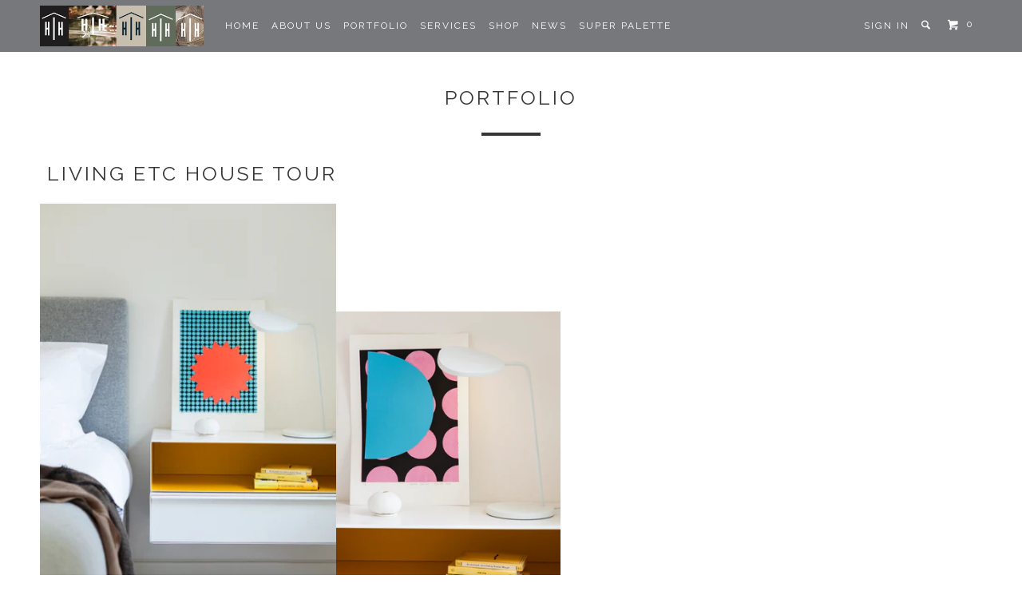

--- FILE ---
content_type: text/html; charset=utf-8
request_url: https://housetohold.com/pages/portfolio
body_size: 10914
content:
<!DOCTYPE html>
<!--[if lt IE 7 ]><html class="ie ie6" lang="en"> <![endif]-->
<!--[if IE 7 ]><html class="ie ie7" lang="en"> <![endif]-->
<!--[if IE 8 ]><html class="ie ie8" lang="en"> <![endif]-->
<!--[if IE 9 ]><html class="ie ie9" lang="en"> <![endif]-->
<!--[if (gte IE 10)|!(IE)]><!--><html lang="en"> <!--<![endif]-->
  <head>
    <meta charset="utf-8">
    <meta http-equiv="cleartype" content="on">
    <meta name="robots" content="index,follow">
    
    <title>Portfolio   - House to Hold</title>
    
    
      <meta name="description" content=" Living Etc House Tour                321 Portobello Road | Cubic Studios   Westbourne Grove | Style to Sell West London | Private Home   " />
    

    

<meta name="author" content="House to Hold">
<meta property="og:url" content="https://housetohold.com/pages/portfolio">
<meta property="og:site_name" content="House to Hold">


  <meta property="og:type" content="website">
  <meta property="og:title" content="Portfolio">
  
  <meta property="og:image" content="http://housetohold.com/cdn/shop/t/2/assets/logo.png?v=156477735116891310431416030837">
  <meta property="og:image:secure_url" content="https://housetohold.com/cdn/shop/t/2/assets/logo.png?v=156477735116891310431416030837">
  


  <meta property="og:description" content=" Living Etc House Tour                321 Portobello Road | Cubic Studios   Westbourne Grove | Style to Sell West London | Private Home   ">







    
    

    <!-- Mobile Specific Metas -->
    <meta name="HandheldFriendly" content="True">
    <meta name="MobileOptimized" content="320">
    <meta name="viewport" content="width=device-width, initial-scale=1, maximum-scale=1"> 

    <!-- Stylesheets -->
    <link href="//housetohold.com/cdn/shop/t/2/assets/styles.scss.css?v=13057678548768218741674755508" rel="stylesheet" type="text/css" media="all" />

    <!-- Icons -->
    <link rel="shortcut icon" type="image/x-icon" href="//housetohold.com/cdn/shop/t/2/assets/favicon.png?v=93396695318516830251416086316">
    <link rel="canonical" href="https://housetohold.com/pages/portfolio" />

    <!-- Custom Fonts -->
    <link href="//fonts.googleapis.com/css?family=.|Raleway:light,normal,bold|Raleway:light,normal,bold|Raleway:light,normal,bold|" rel="stylesheet" type="text/css" />
    
    

    <!-- jQuery and jQuery fallback -->
    <script src="//ajax.googleapis.com/ajax/libs/jquery/1.11.1/jquery.min.js"></script>
    <script>window.jQuery || document.write("<script src='//housetohold.com/cdn/shop/t/2/assets/jquery.min.js?v=134162713284037891001415924401'>\x3C/script>")</script>
    <script src="//housetohold.com/cdn/shop/t/2/assets/app.js?v=76276141074785637331416017318" type="text/javascript"></script>
    
    <script src="//housetohold.com/cdn/shopifycloud/storefront/assets/themes_support/option_selection-b017cd28.js" type="text/javascript"></script>        

    <!--[if lte IE 8]>
      <link href="//housetohold.com/cdn/shop/t/2/assets/ie.css?v=125039605916250841701415924401" rel="stylesheet" type="text/css" media="all" />
      <script src="//housetohold.com/cdn/shop/t/2/assets/skrollr.ie.js?v=117806509261595721521415924402" type="text/javascript"></script>
    <![endif]-->

    <script>window.performance && window.performance.mark && window.performance.mark('shopify.content_for_header.start');</script><meta id="shopify-digital-wallet" name="shopify-digital-wallet" content="/6991427/digital_wallets/dialog">
<meta name="shopify-checkout-api-token" content="96b685d9a3742c100e7f44c85d42f627">
<meta id="in-context-paypal-metadata" data-shop-id="6991427" data-venmo-supported="false" data-environment="production" data-locale="en_US" data-paypal-v4="true" data-currency="GBP">
<script async="async" src="/checkouts/internal/preloads.js?locale=en-GB"></script>
<script id="shopify-features" type="application/json">{"accessToken":"96b685d9a3742c100e7f44c85d42f627","betas":["rich-media-storefront-analytics"],"domain":"housetohold.com","predictiveSearch":true,"shopId":6991427,"locale":"en"}</script>
<script>var Shopify = Shopify || {};
Shopify.shop = "house-to-hold.myshopify.com";
Shopify.locale = "en";
Shopify.currency = {"active":"GBP","rate":"1.0"};
Shopify.country = "GB";
Shopify.theme = {"name":"Parallax","id":8698188,"schema_name":null,"schema_version":null,"theme_store_id":688,"role":"main"};
Shopify.theme.handle = "null";
Shopify.theme.style = {"id":null,"handle":null};
Shopify.cdnHost = "housetohold.com/cdn";
Shopify.routes = Shopify.routes || {};
Shopify.routes.root = "/";</script>
<script type="module">!function(o){(o.Shopify=o.Shopify||{}).modules=!0}(window);</script>
<script>!function(o){function n(){var o=[];function n(){o.push(Array.prototype.slice.apply(arguments))}return n.q=o,n}var t=o.Shopify=o.Shopify||{};t.loadFeatures=n(),t.autoloadFeatures=n()}(window);</script>
<script id="shop-js-analytics" type="application/json">{"pageType":"page"}</script>
<script defer="defer" async type="module" src="//housetohold.com/cdn/shopifycloud/shop-js/modules/v2/client.init-shop-cart-sync_BN7fPSNr.en.esm.js"></script>
<script defer="defer" async type="module" src="//housetohold.com/cdn/shopifycloud/shop-js/modules/v2/chunk.common_Cbph3Kss.esm.js"></script>
<script defer="defer" async type="module" src="//housetohold.com/cdn/shopifycloud/shop-js/modules/v2/chunk.modal_DKumMAJ1.esm.js"></script>
<script type="module">
  await import("//housetohold.com/cdn/shopifycloud/shop-js/modules/v2/client.init-shop-cart-sync_BN7fPSNr.en.esm.js");
await import("//housetohold.com/cdn/shopifycloud/shop-js/modules/v2/chunk.common_Cbph3Kss.esm.js");
await import("//housetohold.com/cdn/shopifycloud/shop-js/modules/v2/chunk.modal_DKumMAJ1.esm.js");

  window.Shopify.SignInWithShop?.initShopCartSync?.({"fedCMEnabled":true,"windoidEnabled":true});

</script>
<script id="__st">var __st={"a":6991427,"offset":0,"reqid":"bfa26810-a806-49d7-98ad-9a249d7e3d2b-1769895662","pageurl":"housetohold.com\/pages\/portfolio","s":"pages-18165120","u":"c9342fc2b410","p":"page","rtyp":"page","rid":18165120};</script>
<script>window.ShopifyPaypalV4VisibilityTracking = true;</script>
<script id="captcha-bootstrap">!function(){'use strict';const t='contact',e='account',n='new_comment',o=[[t,t],['blogs',n],['comments',n],[t,'customer']],c=[[e,'customer_login'],[e,'guest_login'],[e,'recover_customer_password'],[e,'create_customer']],r=t=>t.map((([t,e])=>`form[action*='/${t}']:not([data-nocaptcha='true']) input[name='form_type'][value='${e}']`)).join(','),a=t=>()=>t?[...document.querySelectorAll(t)].map((t=>t.form)):[];function s(){const t=[...o],e=r(t);return a(e)}const i='password',u='form_key',d=['recaptcha-v3-token','g-recaptcha-response','h-captcha-response',i],f=()=>{try{return window.sessionStorage}catch{return}},m='__shopify_v',_=t=>t.elements[u];function p(t,e,n=!1){try{const o=window.sessionStorage,c=JSON.parse(o.getItem(e)),{data:r}=function(t){const{data:e,action:n}=t;return t[m]||n?{data:e,action:n}:{data:t,action:n}}(c);for(const[e,n]of Object.entries(r))t.elements[e]&&(t.elements[e].value=n);n&&o.removeItem(e)}catch(o){console.error('form repopulation failed',{error:o})}}const l='form_type',E='cptcha';function T(t){t.dataset[E]=!0}const w=window,h=w.document,L='Shopify',v='ce_forms',y='captcha';let A=!1;((t,e)=>{const n=(g='f06e6c50-85a8-45c8-87d0-21a2b65856fe',I='https://cdn.shopify.com/shopifycloud/storefront-forms-hcaptcha/ce_storefront_forms_captcha_hcaptcha.v1.5.2.iife.js',D={infoText:'Protected by hCaptcha',privacyText:'Privacy',termsText:'Terms'},(t,e,n)=>{const o=w[L][v],c=o.bindForm;if(c)return c(t,g,e,D).then(n);var r;o.q.push([[t,g,e,D],n]),r=I,A||(h.body.append(Object.assign(h.createElement('script'),{id:'captcha-provider',async:!0,src:r})),A=!0)});var g,I,D;w[L]=w[L]||{},w[L][v]=w[L][v]||{},w[L][v].q=[],w[L][y]=w[L][y]||{},w[L][y].protect=function(t,e){n(t,void 0,e),T(t)},Object.freeze(w[L][y]),function(t,e,n,w,h,L){const[v,y,A,g]=function(t,e,n){const i=e?o:[],u=t?c:[],d=[...i,...u],f=r(d),m=r(i),_=r(d.filter((([t,e])=>n.includes(e))));return[a(f),a(m),a(_),s()]}(w,h,L),I=t=>{const e=t.target;return e instanceof HTMLFormElement?e:e&&e.form},D=t=>v().includes(t);t.addEventListener('submit',(t=>{const e=I(t);if(!e)return;const n=D(e)&&!e.dataset.hcaptchaBound&&!e.dataset.recaptchaBound,o=_(e),c=g().includes(e)&&(!o||!o.value);(n||c)&&t.preventDefault(),c&&!n&&(function(t){try{if(!f())return;!function(t){const e=f();if(!e)return;const n=_(t);if(!n)return;const o=n.value;o&&e.removeItem(o)}(t);const e=Array.from(Array(32),(()=>Math.random().toString(36)[2])).join('');!function(t,e){_(t)||t.append(Object.assign(document.createElement('input'),{type:'hidden',name:u})),t.elements[u].value=e}(t,e),function(t,e){const n=f();if(!n)return;const o=[...t.querySelectorAll(`input[type='${i}']`)].map((({name:t})=>t)),c=[...d,...o],r={};for(const[a,s]of new FormData(t).entries())c.includes(a)||(r[a]=s);n.setItem(e,JSON.stringify({[m]:1,action:t.action,data:r}))}(t,e)}catch(e){console.error('failed to persist form',e)}}(e),e.submit())}));const S=(t,e)=>{t&&!t.dataset[E]&&(n(t,e.some((e=>e===t))),T(t))};for(const o of['focusin','change'])t.addEventListener(o,(t=>{const e=I(t);D(e)&&S(e,y())}));const B=e.get('form_key'),M=e.get(l),P=B&&M;t.addEventListener('DOMContentLoaded',(()=>{const t=y();if(P)for(const e of t)e.elements[l].value===M&&p(e,B);[...new Set([...A(),...v().filter((t=>'true'===t.dataset.shopifyCaptcha))])].forEach((e=>S(e,t)))}))}(h,new URLSearchParams(w.location.search),n,t,e,['guest_login'])})(!0,!0)}();</script>
<script integrity="sha256-4kQ18oKyAcykRKYeNunJcIwy7WH5gtpwJnB7kiuLZ1E=" data-source-attribution="shopify.loadfeatures" defer="defer" src="//housetohold.com/cdn/shopifycloud/storefront/assets/storefront/load_feature-a0a9edcb.js" crossorigin="anonymous"></script>
<script data-source-attribution="shopify.dynamic_checkout.dynamic.init">var Shopify=Shopify||{};Shopify.PaymentButton=Shopify.PaymentButton||{isStorefrontPortableWallets:!0,init:function(){window.Shopify.PaymentButton.init=function(){};var t=document.createElement("script");t.src="https://housetohold.com/cdn/shopifycloud/portable-wallets/latest/portable-wallets.en.js",t.type="module",document.head.appendChild(t)}};
</script>
<script data-source-attribution="shopify.dynamic_checkout.buyer_consent">
  function portableWalletsHideBuyerConsent(e){var t=document.getElementById("shopify-buyer-consent"),n=document.getElementById("shopify-subscription-policy-button");t&&n&&(t.classList.add("hidden"),t.setAttribute("aria-hidden","true"),n.removeEventListener("click",e))}function portableWalletsShowBuyerConsent(e){var t=document.getElementById("shopify-buyer-consent"),n=document.getElementById("shopify-subscription-policy-button");t&&n&&(t.classList.remove("hidden"),t.removeAttribute("aria-hidden"),n.addEventListener("click",e))}window.Shopify?.PaymentButton&&(window.Shopify.PaymentButton.hideBuyerConsent=portableWalletsHideBuyerConsent,window.Shopify.PaymentButton.showBuyerConsent=portableWalletsShowBuyerConsent);
</script>
<script data-source-attribution="shopify.dynamic_checkout.cart.bootstrap">document.addEventListener("DOMContentLoaded",(function(){function t(){return document.querySelector("shopify-accelerated-checkout-cart, shopify-accelerated-checkout")}if(t())Shopify.PaymentButton.init();else{new MutationObserver((function(e,n){t()&&(Shopify.PaymentButton.init(),n.disconnect())})).observe(document.body,{childList:!0,subtree:!0})}}));
</script>
<link id="shopify-accelerated-checkout-styles" rel="stylesheet" media="screen" href="https://housetohold.com/cdn/shopifycloud/portable-wallets/latest/accelerated-checkout-backwards-compat.css" crossorigin="anonymous">
<style id="shopify-accelerated-checkout-cart">
        #shopify-buyer-consent {
  margin-top: 1em;
  display: inline-block;
  width: 100%;
}

#shopify-buyer-consent.hidden {
  display: none;
}

#shopify-subscription-policy-button {
  background: none;
  border: none;
  padding: 0;
  text-decoration: underline;
  font-size: inherit;
  cursor: pointer;
}

#shopify-subscription-policy-button::before {
  box-shadow: none;
}

      </style>

<script>window.performance && window.performance.mark && window.performance.mark('shopify.content_for_header.end');</script>
  <link href="https://monorail-edge.shopifysvc.com" rel="dns-prefetch">
<script>(function(){if ("sendBeacon" in navigator && "performance" in window) {try {var session_token_from_headers = performance.getEntriesByType('navigation')[0].serverTiming.find(x => x.name == '_s').description;} catch {var session_token_from_headers = undefined;}var session_cookie_matches = document.cookie.match(/_shopify_s=([^;]*)/);var session_token_from_cookie = session_cookie_matches && session_cookie_matches.length === 2 ? session_cookie_matches[1] : "";var session_token = session_token_from_headers || session_token_from_cookie || "";function handle_abandonment_event(e) {var entries = performance.getEntries().filter(function(entry) {return /monorail-edge.shopifysvc.com/.test(entry.name);});if (!window.abandonment_tracked && entries.length === 0) {window.abandonment_tracked = true;var currentMs = Date.now();var navigation_start = performance.timing.navigationStart;var payload = {shop_id: 6991427,url: window.location.href,navigation_start,duration: currentMs - navigation_start,session_token,page_type: "page"};window.navigator.sendBeacon("https://monorail-edge.shopifysvc.com/v1/produce", JSON.stringify({schema_id: "online_store_buyer_site_abandonment/1.1",payload: payload,metadata: {event_created_at_ms: currentMs,event_sent_at_ms: currentMs}}));}}window.addEventListener('pagehide', handle_abandonment_event);}}());</script>
<script id="web-pixels-manager-setup">(function e(e,d,r,n,o){if(void 0===o&&(o={}),!Boolean(null===(a=null===(i=window.Shopify)||void 0===i?void 0:i.analytics)||void 0===a?void 0:a.replayQueue)){var i,a;window.Shopify=window.Shopify||{};var t=window.Shopify;t.analytics=t.analytics||{};var s=t.analytics;s.replayQueue=[],s.publish=function(e,d,r){return s.replayQueue.push([e,d,r]),!0};try{self.performance.mark("wpm:start")}catch(e){}var l=function(){var e={modern:/Edge?\/(1{2}[4-9]|1[2-9]\d|[2-9]\d{2}|\d{4,})\.\d+(\.\d+|)|Firefox\/(1{2}[4-9]|1[2-9]\d|[2-9]\d{2}|\d{4,})\.\d+(\.\d+|)|Chrom(ium|e)\/(9{2}|\d{3,})\.\d+(\.\d+|)|(Maci|X1{2}).+ Version\/(15\.\d+|(1[6-9]|[2-9]\d|\d{3,})\.\d+)([,.]\d+|)( \(\w+\)|)( Mobile\/\w+|) Safari\/|Chrome.+OPR\/(9{2}|\d{3,})\.\d+\.\d+|(CPU[ +]OS|iPhone[ +]OS|CPU[ +]iPhone|CPU IPhone OS|CPU iPad OS)[ +]+(15[._]\d+|(1[6-9]|[2-9]\d|\d{3,})[._]\d+)([._]\d+|)|Android:?[ /-](13[3-9]|1[4-9]\d|[2-9]\d{2}|\d{4,})(\.\d+|)(\.\d+|)|Android.+Firefox\/(13[5-9]|1[4-9]\d|[2-9]\d{2}|\d{4,})\.\d+(\.\d+|)|Android.+Chrom(ium|e)\/(13[3-9]|1[4-9]\d|[2-9]\d{2}|\d{4,})\.\d+(\.\d+|)|SamsungBrowser\/([2-9]\d|\d{3,})\.\d+/,legacy:/Edge?\/(1[6-9]|[2-9]\d|\d{3,})\.\d+(\.\d+|)|Firefox\/(5[4-9]|[6-9]\d|\d{3,})\.\d+(\.\d+|)|Chrom(ium|e)\/(5[1-9]|[6-9]\d|\d{3,})\.\d+(\.\d+|)([\d.]+$|.*Safari\/(?![\d.]+ Edge\/[\d.]+$))|(Maci|X1{2}).+ Version\/(10\.\d+|(1[1-9]|[2-9]\d|\d{3,})\.\d+)([,.]\d+|)( \(\w+\)|)( Mobile\/\w+|) Safari\/|Chrome.+OPR\/(3[89]|[4-9]\d|\d{3,})\.\d+\.\d+|(CPU[ +]OS|iPhone[ +]OS|CPU[ +]iPhone|CPU IPhone OS|CPU iPad OS)[ +]+(10[._]\d+|(1[1-9]|[2-9]\d|\d{3,})[._]\d+)([._]\d+|)|Android:?[ /-](13[3-9]|1[4-9]\d|[2-9]\d{2}|\d{4,})(\.\d+|)(\.\d+|)|Mobile Safari.+OPR\/([89]\d|\d{3,})\.\d+\.\d+|Android.+Firefox\/(13[5-9]|1[4-9]\d|[2-9]\d{2}|\d{4,})\.\d+(\.\d+|)|Android.+Chrom(ium|e)\/(13[3-9]|1[4-9]\d|[2-9]\d{2}|\d{4,})\.\d+(\.\d+|)|Android.+(UC? ?Browser|UCWEB|U3)[ /]?(15\.([5-9]|\d{2,})|(1[6-9]|[2-9]\d|\d{3,})\.\d+)\.\d+|SamsungBrowser\/(5\.\d+|([6-9]|\d{2,})\.\d+)|Android.+MQ{2}Browser\/(14(\.(9|\d{2,})|)|(1[5-9]|[2-9]\d|\d{3,})(\.\d+|))(\.\d+|)|K[Aa][Ii]OS\/(3\.\d+|([4-9]|\d{2,})\.\d+)(\.\d+|)/},d=e.modern,r=e.legacy,n=navigator.userAgent;return n.match(d)?"modern":n.match(r)?"legacy":"unknown"}(),u="modern"===l?"modern":"legacy",c=(null!=n?n:{modern:"",legacy:""})[u],f=function(e){return[e.baseUrl,"/wpm","/b",e.hashVersion,"modern"===e.buildTarget?"m":"l",".js"].join("")}({baseUrl:d,hashVersion:r,buildTarget:u}),m=function(e){var d=e.version,r=e.bundleTarget,n=e.surface,o=e.pageUrl,i=e.monorailEndpoint;return{emit:function(e){var a=e.status,t=e.errorMsg,s=(new Date).getTime(),l=JSON.stringify({metadata:{event_sent_at_ms:s},events:[{schema_id:"web_pixels_manager_load/3.1",payload:{version:d,bundle_target:r,page_url:o,status:a,surface:n,error_msg:t},metadata:{event_created_at_ms:s}}]});if(!i)return console&&console.warn&&console.warn("[Web Pixels Manager] No Monorail endpoint provided, skipping logging."),!1;try{return self.navigator.sendBeacon.bind(self.navigator)(i,l)}catch(e){}var u=new XMLHttpRequest;try{return u.open("POST",i,!0),u.setRequestHeader("Content-Type","text/plain"),u.send(l),!0}catch(e){return console&&console.warn&&console.warn("[Web Pixels Manager] Got an unhandled error while logging to Monorail."),!1}}}}({version:r,bundleTarget:l,surface:e.surface,pageUrl:self.location.href,monorailEndpoint:e.monorailEndpoint});try{o.browserTarget=l,function(e){var d=e.src,r=e.async,n=void 0===r||r,o=e.onload,i=e.onerror,a=e.sri,t=e.scriptDataAttributes,s=void 0===t?{}:t,l=document.createElement("script"),u=document.querySelector("head"),c=document.querySelector("body");if(l.async=n,l.src=d,a&&(l.integrity=a,l.crossOrigin="anonymous"),s)for(var f in s)if(Object.prototype.hasOwnProperty.call(s,f))try{l.dataset[f]=s[f]}catch(e){}if(o&&l.addEventListener("load",o),i&&l.addEventListener("error",i),u)u.appendChild(l);else{if(!c)throw new Error("Did not find a head or body element to append the script");c.appendChild(l)}}({src:f,async:!0,onload:function(){if(!function(){var e,d;return Boolean(null===(d=null===(e=window.Shopify)||void 0===e?void 0:e.analytics)||void 0===d?void 0:d.initialized)}()){var d=window.webPixelsManager.init(e)||void 0;if(d){var r=window.Shopify.analytics;r.replayQueue.forEach((function(e){var r=e[0],n=e[1],o=e[2];d.publishCustomEvent(r,n,o)})),r.replayQueue=[],r.publish=d.publishCustomEvent,r.visitor=d.visitor,r.initialized=!0}}},onerror:function(){return m.emit({status:"failed",errorMsg:"".concat(f," has failed to load")})},sri:function(e){var d=/^sha384-[A-Za-z0-9+/=]+$/;return"string"==typeof e&&d.test(e)}(c)?c:"",scriptDataAttributes:o}),m.emit({status:"loading"})}catch(e){m.emit({status:"failed",errorMsg:(null==e?void 0:e.message)||"Unknown error"})}}})({shopId: 6991427,storefrontBaseUrl: "https://housetohold.com",extensionsBaseUrl: "https://extensions.shopifycdn.com/cdn/shopifycloud/web-pixels-manager",monorailEndpoint: "https://monorail-edge.shopifysvc.com/unstable/produce_batch",surface: "storefront-renderer",enabledBetaFlags: ["2dca8a86"],webPixelsConfigList: [{"id":"shopify-app-pixel","configuration":"{}","eventPayloadVersion":"v1","runtimeContext":"STRICT","scriptVersion":"0450","apiClientId":"shopify-pixel","type":"APP","privacyPurposes":["ANALYTICS","MARKETING"]},{"id":"shopify-custom-pixel","eventPayloadVersion":"v1","runtimeContext":"LAX","scriptVersion":"0450","apiClientId":"shopify-pixel","type":"CUSTOM","privacyPurposes":["ANALYTICS","MARKETING"]}],isMerchantRequest: false,initData: {"shop":{"name":"House to Hold","paymentSettings":{"currencyCode":"GBP"},"myshopifyDomain":"house-to-hold.myshopify.com","countryCode":"GB","storefrontUrl":"https:\/\/housetohold.com"},"customer":null,"cart":null,"checkout":null,"productVariants":[],"purchasingCompany":null},},"https://housetohold.com/cdn","1d2a099fw23dfb22ep557258f5m7a2edbae",{"modern":"","legacy":""},{"shopId":"6991427","storefrontBaseUrl":"https:\/\/housetohold.com","extensionBaseUrl":"https:\/\/extensions.shopifycdn.com\/cdn\/shopifycloud\/web-pixels-manager","surface":"storefront-renderer","enabledBetaFlags":"[\"2dca8a86\"]","isMerchantRequest":"false","hashVersion":"1d2a099fw23dfb22ep557258f5m7a2edbae","publish":"custom","events":"[[\"page_viewed\",{}]]"});</script><script>
  window.ShopifyAnalytics = window.ShopifyAnalytics || {};
  window.ShopifyAnalytics.meta = window.ShopifyAnalytics.meta || {};
  window.ShopifyAnalytics.meta.currency = 'GBP';
  var meta = {"page":{"pageType":"page","resourceType":"page","resourceId":18165120,"requestId":"bfa26810-a806-49d7-98ad-9a249d7e3d2b-1769895662"}};
  for (var attr in meta) {
    window.ShopifyAnalytics.meta[attr] = meta[attr];
  }
</script>
<script class="analytics">
  (function () {
    var customDocumentWrite = function(content) {
      var jquery = null;

      if (window.jQuery) {
        jquery = window.jQuery;
      } else if (window.Checkout && window.Checkout.$) {
        jquery = window.Checkout.$;
      }

      if (jquery) {
        jquery('body').append(content);
      }
    };

    var hasLoggedConversion = function(token) {
      if (token) {
        return document.cookie.indexOf('loggedConversion=' + token) !== -1;
      }
      return false;
    }

    var setCookieIfConversion = function(token) {
      if (token) {
        var twoMonthsFromNow = new Date(Date.now());
        twoMonthsFromNow.setMonth(twoMonthsFromNow.getMonth() + 2);

        document.cookie = 'loggedConversion=' + token + '; expires=' + twoMonthsFromNow;
      }
    }

    var trekkie = window.ShopifyAnalytics.lib = window.trekkie = window.trekkie || [];
    if (trekkie.integrations) {
      return;
    }
    trekkie.methods = [
      'identify',
      'page',
      'ready',
      'track',
      'trackForm',
      'trackLink'
    ];
    trekkie.factory = function(method) {
      return function() {
        var args = Array.prototype.slice.call(arguments);
        args.unshift(method);
        trekkie.push(args);
        return trekkie;
      };
    };
    for (var i = 0; i < trekkie.methods.length; i++) {
      var key = trekkie.methods[i];
      trekkie[key] = trekkie.factory(key);
    }
    trekkie.load = function(config) {
      trekkie.config = config || {};
      trekkie.config.initialDocumentCookie = document.cookie;
      var first = document.getElementsByTagName('script')[0];
      var script = document.createElement('script');
      script.type = 'text/javascript';
      script.onerror = function(e) {
        var scriptFallback = document.createElement('script');
        scriptFallback.type = 'text/javascript';
        scriptFallback.onerror = function(error) {
                var Monorail = {
      produce: function produce(monorailDomain, schemaId, payload) {
        var currentMs = new Date().getTime();
        var event = {
          schema_id: schemaId,
          payload: payload,
          metadata: {
            event_created_at_ms: currentMs,
            event_sent_at_ms: currentMs
          }
        };
        return Monorail.sendRequest("https://" + monorailDomain + "/v1/produce", JSON.stringify(event));
      },
      sendRequest: function sendRequest(endpointUrl, payload) {
        // Try the sendBeacon API
        if (window && window.navigator && typeof window.navigator.sendBeacon === 'function' && typeof window.Blob === 'function' && !Monorail.isIos12()) {
          var blobData = new window.Blob([payload], {
            type: 'text/plain'
          });

          if (window.navigator.sendBeacon(endpointUrl, blobData)) {
            return true;
          } // sendBeacon was not successful

        } // XHR beacon

        var xhr = new XMLHttpRequest();

        try {
          xhr.open('POST', endpointUrl);
          xhr.setRequestHeader('Content-Type', 'text/plain');
          xhr.send(payload);
        } catch (e) {
          console.log(e);
        }

        return false;
      },
      isIos12: function isIos12() {
        return window.navigator.userAgent.lastIndexOf('iPhone; CPU iPhone OS 12_') !== -1 || window.navigator.userAgent.lastIndexOf('iPad; CPU OS 12_') !== -1;
      }
    };
    Monorail.produce('monorail-edge.shopifysvc.com',
      'trekkie_storefront_load_errors/1.1',
      {shop_id: 6991427,
      theme_id: 8698188,
      app_name: "storefront",
      context_url: window.location.href,
      source_url: "//housetohold.com/cdn/s/trekkie.storefront.c59ea00e0474b293ae6629561379568a2d7c4bba.min.js"});

        };
        scriptFallback.async = true;
        scriptFallback.src = '//housetohold.com/cdn/s/trekkie.storefront.c59ea00e0474b293ae6629561379568a2d7c4bba.min.js';
        first.parentNode.insertBefore(scriptFallback, first);
      };
      script.async = true;
      script.src = '//housetohold.com/cdn/s/trekkie.storefront.c59ea00e0474b293ae6629561379568a2d7c4bba.min.js';
      first.parentNode.insertBefore(script, first);
    };
    trekkie.load(
      {"Trekkie":{"appName":"storefront","development":false,"defaultAttributes":{"shopId":6991427,"isMerchantRequest":null,"themeId":8698188,"themeCityHash":"17526537955555861323","contentLanguage":"en","currency":"GBP","eventMetadataId":"1e8337c3-3317-4390-b1f8-1e9f836ca1a8"},"isServerSideCookieWritingEnabled":true,"monorailRegion":"shop_domain","enabledBetaFlags":["65f19447","b5387b81"]},"Session Attribution":{},"S2S":{"facebookCapiEnabled":false,"source":"trekkie-storefront-renderer","apiClientId":580111}}
    );

    var loaded = false;
    trekkie.ready(function() {
      if (loaded) return;
      loaded = true;

      window.ShopifyAnalytics.lib = window.trekkie;

      var originalDocumentWrite = document.write;
      document.write = customDocumentWrite;
      try { window.ShopifyAnalytics.merchantGoogleAnalytics.call(this); } catch(error) {};
      document.write = originalDocumentWrite;

      window.ShopifyAnalytics.lib.page(null,{"pageType":"page","resourceType":"page","resourceId":18165120,"requestId":"bfa26810-a806-49d7-98ad-9a249d7e3d2b-1769895662","shopifyEmitted":true});

      var match = window.location.pathname.match(/checkouts\/(.+)\/(thank_you|post_purchase)/)
      var token = match? match[1]: undefined;
      if (!hasLoggedConversion(token)) {
        setCookieIfConversion(token);
        
      }
    });


        var eventsListenerScript = document.createElement('script');
        eventsListenerScript.async = true;
        eventsListenerScript.src = "//housetohold.com/cdn/shopifycloud/storefront/assets/shop_events_listener-3da45d37.js";
        document.getElementsByTagName('head')[0].appendChild(eventsListenerScript);

})();</script>
<script
  defer
  src="https://housetohold.com/cdn/shopifycloud/perf-kit/shopify-perf-kit-3.1.0.min.js"
  data-application="storefront-renderer"
  data-shop-id="6991427"
  data-render-region="gcp-us-central1"
  data-page-type="page"
  data-theme-instance-id="8698188"
  data-theme-name=""
  data-theme-version=""
  data-monorail-region="shop_domain"
  data-resource-timing-sampling-rate="10"
  data-shs="true"
  data-shs-beacon="true"
  data-shs-export-with-fetch="true"
  data-shs-logs-sample-rate="1"
  data-shs-beacon-endpoint="https://housetohold.com/api/collect"
></script>
</head>
  
  <body class="page-wide ">
    
    <div>
      <div id="header" class="mm-fixed-top">
        <a href="#nav" class="icon-menu"><span>Menu</span></a>
        <a href="https://housetohold.com" title="House to Hold" class="mobile_logo logo">
          
            <img src="//housetohold.com/cdn/shop/t/2/assets/logo.png?v=156477735116891310431416030837" alt="House to Hold" data-src="//housetohold.com/cdn/shop/t/2/assets/logo.png?v=156477735116891310431416030837" data-src-home="//housetohold.com/cdn/shop/t/2/assets/logo_home.png?v=156477735116891310431415924726"/>
          
        </a>
        <a href="#cart" class="icon-cart right"><span>0</span></a>
      </div>
      
      <div class="hidden">
        <div id="nav">
          <ul>
            
              
                <li ><a href="/" title="Home">Home</a></li>
              
            
              
                <li ><a href="/pages/about-us" title="About Us">About Us</a></li>
              
            
              
                <li class="Selected"><a href="/pages/portfolio" title="Portfolio">Portfolio</a></li>
              
            
              
                <li ><a href="/pages/consultation" title="Services">Services</a></li>
              
            
              
                <li ><a href="/collections/all" title="Shop">Shop</a></li>
              
            
              
                <li ><a href="/blogs/news" title="News">News</a></li>
              
            
              
                <li ><a href="/pages/super-palette" title="Super Palette">Super Palette</a></li>
              
            
            
              <li>
                <a href="/account" title="My Account ">My Account</a>
              </li>
              
            
          </ul>
        </div> 
          
        <form action="/cart" method="post" id="cart">
          <ul data-money-format="&pound;{{amount}}" data-shop-currency="GBP" data-shop-name="House to Hold">
            <li class="mm-subtitle"><a class="continue ss-icon" href="#cart">&#x2421;</a></li>

            
              <li class="empty_cart">Your Cart is Empty</li>
            
          </ul>
        </form>
      </div>

      <div class="header mm-fixed-top   header_bar">
        <div class="container"> 
          <div class="three columns logo">
            <a href="https://housetohold.com" title="House to Hold">
              
                <img src="//housetohold.com/cdn/shop/t/2/assets/logo.png?v=156477735116891310431416030837" alt="House to Hold" data-src="//housetohold.com/cdn/shop/t/2/assets/logo.png?v=156477735116891310431416030837" data-src-home="//housetohold.com/cdn/shop/t/2/assets/logo_home.png?v=156477735116891310431415924726" />
              
            </a>
          </div>

          <div class="thirteen columns nav mobile_hidden">
            <ul class="menu right">
              
              
                <li>
                  <a href="/account" title="Account ">Sign In</a>
                </li>
              
              
                <li class="search">
                  <a href="/search" title="Search" class="icon-search" id="search-toggle"></a>
                </li>
              
              <li class="cart">
                <a href="#cart" class="icon-cart cart-button"><span>0</span></a>
              </li>
            </ul>


            <ul class="menu">
              
                
                  <li><a href="/" title="Home" class="top-link ">Home</a></li>
                
              
                
                  <li><a href="/pages/about-us" title="About Us" class="top-link ">About Us</a></li>
                
              
                
                  <li><a href="/pages/portfolio" title="Portfolio" class="top-link active">Portfolio</a></li>
                
              
                
                  <li><a href="/pages/consultation" title="Services" class="top-link ">Services</a></li>
                
              
                
                  <li><a href="/collections/all" title="Shop" class="top-link ">Shop</a></li>
                
              
                
                  <li><a href="/blogs/news" title="News" class="top-link ">News</a></li>
                
              
                
                  <li><a href="/pages/super-palette" title="Super Palette" class="top-link ">Super Palette</a></li>
                
              
            </ul>
          </div>
        </div>
      </div>


      
        <div class="container main content"> 
      

      
        <div class="sixteen columns page clearfix">
  <h1 class="center">
    Portfolio
  </h1>
  <div class="feature_divider"></div>

  <div>
    <h1> Living Etc House Tour   </h1>
<h1>
<img src="//cdn.shopify.com/s/files/1/0699/1427/files/St_Petersberg_Place_Dressed-38_copy_large.jpg?16754770305107121072" width="371" height="557"><img src="//cdn.shopify.com/s/files/1/0699/1427/files/St_Petersberg_Place_Dressed-35_copy_large.jpg?16754770305107121072" width="281" height="423">
</h1>
<div></div>
<div><img src="//cdn.shopify.com/s/files/1/0699/1427/files/St._Petersberg_Place_2-67_copy_large.jpg?16754770305107121072" width="661" height="411"></div>
<div>
<img src="//cdn.shopify.com/s/files/1/0699/1427/files/St._Petersberg_Place_2-112_copy_large.jpg?16754770305107121072" width="388" height="582"> <img src="//cdn.shopify.com/s/files/1/0699/1427/files/St._Petersberg_Place_2-31_copy_large.jpg?16754770305107121072" width="268" height="340">
</div>
<div>
<img src="//cdn.shopify.com/s/files/1/0699/1427/files/St._Petersberg_Place_2-41_copy_large.jpg?16754770305107121072" width="307" height="461"> <img src="//cdn.shopify.com/s/files/1/0699/1427/files/St._Petersberg_Place_2-182_copy_large.jpg?16754770305107121072" width="353" height="235"><img src="//cdn.shopify.com/s/files/1/0699/1427/files/St_Petersberg_Place_Dressed-104_copy_large.jpg?16754770305107121072" width="662" height="441">
</div>
<div></div>
<div>
<img src="//cdn.shopify.com/s/files/1/0699/1427/files/St._Petersberg_Place_2-21_copy_large.jpg?16754770305107121072" width="447" height="297"><img src="//cdn.shopify.com/s/files/1/0699/1427/files/St._Petersberg_Place_2-47_copy_large.jpg?16754770305107121072" width="213" height="347">
</div>
<div>
<img src="//cdn.shopify.com/s/files/1/0699/1427/files/St._Petersberg_Place_2-137_copy_large.jpg?16754770305107121072" width="400" height="242"> <img src="//cdn.shopify.com/s/files/1/0699/1427/files/St._Petersberg_Place_2-147_copy_large.jpg?16754770305107121072" width="259" height="172"><img src="//cdn.shopify.com/s/files/1/0699/1427/files/St._Petersberg_Place_2-29_copy_large.jpg?16754770305107121072" width="668" height="445">
</div>
<div>
<img src="//cdn.shopify.com/s/files/1/0699/1427/files/St_Petersberg_Place_Dressed-61_copy_large.jpg?16754770305107121072" width="422" height="281"><img src="//cdn.shopify.com/s/files/1/0699/1427/files/St._Petersberg_Place_2-2_copy_large.jpg?16754770305107121072" width="235" height="156"><img src="//cdn.shopify.com/s/files/1/0699/1427/files/St._Petersberg_Place_2-12_copy_large.jpg?16754770305107121072"><img src="//cdn.shopify.com/s/files/1/0699/1427/files/St_Petersberg_Place_Dressed-152_copy_large.jpg?16754770305107121072" width="174" height="262">
</div>
<div><img src="//cdn.shopify.com/s/files/1/0699/1427/files/St_Petersberg_Place_Dressed-169_copy_large.jpg?16754770305107121072" width="659" height="439"></div>
<div>
<img src="//cdn.shopify.com/s/files/1/0699/1427/files/St_Petersberg_Place_Dressed-172_copy_large.jpg?16754770305107121072"><img src="//cdn.shopify.com/s/files/1/0699/1427/files/St_Petersberg_Place_Dressed-295_copy_large.jpg?16754770305107121072" width="329" height="494">
</div>
<div>
<img src="//cdn.shopify.com/s/files/1/0699/1427/files/St_Petersberg_Place_Dressed-304_copy_large.jpg?16754770305107121072" width="300" height="451"> <img src="//cdn.shopify.com/s/files/1/0699/1427/files/St_Petersberg_Place_Dressed-357_copy_large.jpg?16754770305107121072" width="348" height="522">
</div>
<div>
<img src="//cdn.shopify.com/s/files/1/0699/1427/files/St._Petersberg_Place_2-173_copy_large.jpg?16754770305107121072" width="306" height="389"> <img src="//cdn.shopify.com/s/files/1/0699/1427/files/St_Petersberg_Place_Dressed-322_copy_large.jpg?16754770305107121072" width="351" height="234">
</div>
<div>
<img src="//cdn.shopify.com/s/files/1/0699/1427/files/St_Petersberg_Place_Dressed-308_copy_large.jpg?16754770305107121072" width="417" height="278"><img src="//cdn.shopify.com/s/files/1/0699/1427/files/St_Petersberg_Place_Dressed-317_copy_large.jpg?16754770305107121072" width="240" height="159">
</div>
<div>
<img src="//cdn.shopify.com/s/files/1/0699/1427/files/St._Petersberg_Place_2-167_copy_large.jpg?16754770305107121072"> </div>
<div></div>
<h1>321 Portobello Road | Cubic Studios</h1>
<p><img src="//cdn.shopify.com/s/files/1/0699/1427/files/CMB3157_large.jpg?16754770305107121072"><img src="//cdn.shopify.com/s/files/1/0699/1427/files/CMB3147_large.jpg?16754770305107121072" width="323" height="209"><img src="//cdn.shopify.com/s/files/1/0699/1427/files/CMB3164_large.jpg?16754770305107121072" width="658" height="396"></p>
<p><img src="//cdn.shopify.com/s/files/1/0699/1427/files/IMG_2080_large.jpg?16754770305107121072"><img src="//cdn.shopify.com/s/files/1/0699/1427/files/IMG_2079_large.jpg?16754770305107121072" width="298" height="398"></p>
<p><img src="//cdn.shopify.com/s/files/1/0699/1427/files/CMB3134_large.jpg?16754770305107121072"><img src="//cdn.shopify.com/s/files/1/0699/1427/files/IMG_2090_large.jpg?16754770305107121072"><img src="//cdn.shopify.com/s/files/1/0699/1427/files/CMB3142_large.jpg?16754770305107121072" width="298" height="214"></p>
<p><img src="//cdn.shopify.com/s/files/1/0699/1427/files/CMB3140_large.jpg?16754770305107121072"><img src="//cdn.shopify.com/s/files/1/0699/1427/files/CMB3139_large.jpg?16754770305107121072" width="178" height="260"></p>
<p><img src="//cdn.shopify.com/s/files/1/0699/1427/files/CMB3112_large.jpg?16754770305107121072" width="323" height="222"><img src="//cdn.shopify.com/s/files/1/0699/1427/files/CMB3108_large.jpg?16754770305107121072" width="429" height="446"><img src="//cdn.shopify.com/s/files/1/0699/1427/files/IMG_2146_large.jpg?16754770305107121072" width="230" height="307"></p>
<p><img src="//cdn.shopify.com/s/files/1/0699/1427/files/IMG_2144_large.jpg?16754770305107121072" width="288" height="384"><img src="//cdn.shopify.com/s/files/1/0699/1427/files/CMB3101_large.jpg?16754770305107121072" width="664" height="441"></p>
<p><img src="//cdn.shopify.com/s/files/1/0699/1427/files/IMG_2111_large.jpg?16754770305107121072" width="419" height="314"><img src="//cdn.shopify.com/s/files/1/0699/1427/files/CMB3128_large.jpg?16754770305107121072" width="238" height="358"></p>
<p><img src="//cdn.shopify.com/s/files/1/0699/1427/files/IMG_2115_large.jpg?16754770305107121072" width="242" height="323"><img src="//cdn.shopify.com/s/files/1/0699/1427/files/CMB3130_large.jpg?16754770305107121072" width="416" height="250"></p>
<p> </p>
<h1>Westbourne Grove | Style to Sell</h1>
<p><img src="//cdn.shopify.com/s/files/1/0699/1427/files/Westbourne_Grove_entry_large.jpg?13089421684175818251" alt=""><img src="//cdn.shopify.com/s/files/1/0699/1427/files/Westbourne_Grove_wideshot_lounge2_large.JPG?13089421684175818251" alt=""></p>
<h1>West London | Private Home</h1>
<p><img src="//cdn.shopify.com/s/files/1/0699/1427/files/House_To_Hold-diner_armchair_and_slate_wall_large.jpg?8061649304924096297" alt=""><img src="//cdn.shopify.com/s/files/1/0699/1427/files/House_To_Hold-indy_with_blue_vase_large.jpg?9117198426714433180" alt=""><img src="//cdn.shopify.com/s/files/1/0699/1427/files/House_To_Hold-2209_large.jpg?4737483666798983807" alt=""> <img src="//cdn.shopify.com/s/files/1/0699/1427/files/House_To_Hold-hippo_large.jpg?3157576402947913972" alt=""> <img src="//cdn.shopify.com/s/files/1/0699/1427/files/House_To_Hold-bookcase_with_bum_vase_large.jpg?341235804317338434" alt=""><img src="//cdn.shopify.com/s/files/1/0699/1427/files/House_To_Hold-gold_man_with_vases_large.jpg?341235804317338434" alt=""><img src="//cdn.shopify.com/s/files/1/0699/1427/files/House_To_Hold-wide_kitchen_diner_large.jpg?341235804317338434" alt=""></p>
<p><img src="//cdn.shopify.com/s/files/1/0699/1427/files/House_To_Hold-lhs_unit_large.jpg?16941144712365795109" alt=""><img src="//cdn.shopify.com/s/files/1/0699/1427/files/House_To_Hold-dining_table_large.jpg?607453780577403280" alt=""><img src="//cdn.shopify.com/s/files/1/0699/1427/files/House_To_Hold-kitchen_diner_large.jpg?607453780577403280" alt=""><img src="//cdn.shopify.com/s/files/1/0699/1427/files/House_To_Hold-kitchen_reflected_in_hob_large.jpg?607453780577403280" alt=""></p>
<div></div>
  </div>
</div>
      

      </div>
      <div class="footer">
        <div class="container">


          <div class="seven columns">
            
              <h6>Follow</h6>

              
                <a href="http://twitter.com/housetohold" title="House to Hold on Twitter" class="ss-icon" rel="me" target="_blank">
                  &#xF611;
                </a>              
              

              
                <a href="http://facebook.com/housetohold" title="House to Hold on Facebook" class="ss-icon" rel="me" target="_blank">
                  &#xF610;
                </a>              
              

              

              

              

              
                <a href="http://uk.pinterest.com/housetohold/" title="House to Hold on Pinterest" class="ss-icon" rel="me" target="_blank">
                  &#xF650;
                </a>              
              

              

              

              

              

              
                <a href="mailto:hello@housetohold.com" title="Email House to Hold" class="ss-icon" target="_blank">
                  &#x2709;

                </a>    
<table style="width: 86px;" cellpadding="0" cellspacing="0"><tr><td><a href="http://www.houzz.co.uk/pro/house-to-hold/house-to-hold"><img src="http://st.houzz.com/static_en-GB/badge86_25.png" alt="Remodeling and Home Design" width="86" height="25" border="0" /></a></td></tr></table>


              
            
          </div>

          <div class="nine columns">
            
              <ul class="footer_menu">
                
                  <li><a href="/pages/about-us" title="About Us">About Us</a></li>
                
              </ul>
            

            
              
                <p>Sign up</p>
              

              <div class="newsletter">
  <p class="message"></p>
      
    <form method="post" action="/contact#contact_form" id="contact_form" accept-charset="UTF-8" class="contact-form"><input type="hidden" name="form_type" value="customer" /><input type="hidden" name="utf8" value="✓" />
      

      <input type="hidden" name="contact[tags]" value="prospect,newsletter"/>
      <input type="hidden" name="contact[first_name]" value="Newsletter" />
      <input type="hidden" name="contact[last_name]" value="Subscriber" />
      <input type="email" class="contact_email" name="contact[email]" required pattern="[^ @]*@[^ @]*" placeholder="Enter your email address..." />
      <input type='submit' class="action_button sign_up" value="Sign Up" />
    </form>
  
</div>
            

            
              <p>Email us hello@housetohold.com</p>
<p> </p>
            

            <p class="mobile_only">
              
            </p>

            <p class="credits">
              &copy; 2026 House to Hold.
              <br />
              Designed by <a href="http://outofthesandbox.com/" target="_blank" title="Retina Shopify Theme by Out of the Sandbox">Out of the Sandbox</a>. 
              <a target="_blank" rel="nofollow" href="https://www.shopify.com?utm_campaign=poweredby&amp;utm_medium=shopify&amp;utm_source=onlinestore">Powered by Shopify</a>
            </p>
          
            <div class="payment_methods ">
              <img src="//housetohold.com/cdn/shop/t/2/assets/cc-paypal.png?v=174202452972730596531415924399" alt="PayPal" />
              
              <img src="//housetohold.com/cdn/shop/t/2/assets/cc-visa.png?v=24130210200861287211415924399" alt="Visa" />
              
              <img src="//housetohold.com/cdn/shop/t/2/assets/cc-mastercard.png?v=118592089745282423381415924399" alt="Mastercard" />
              <img src="//housetohold.com/cdn/shop/t/2/assets/cc-amex.png?v=172981041889577201311415924399" alt="American Express" />
              
              
              
              
            </div>
          </div>
        </div>
      </div> 
    
      <div id="search" class="animated">
        <div class="container">
          <div class="ten columns offset-by-three center">
            
            <form action="/search">
              
                <input type="hidden" name="type" value="product" />
              
              <div class="search-close ss-icon">&#x2421;</div>
              <span class="icon-search search-submit"></span>
              <input type="text" name="q" placeholder="Search House to Hold..." value="" autocapitalize="off" autocomplete="off" autocorrect="off" />
            </form>
          </div>
        </div>
      </div>
    </div>
    


    
  </body>
</html>